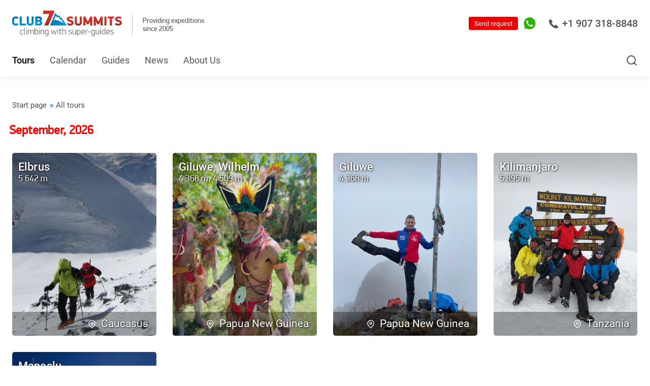

--- FILE ---
content_type: text/html; charset=WINDOWS-1251
request_url: https://7summitsclub.com/programs/all/month_9/
body_size: 16396
content:
<!DOCTYPE html>
<html lang="en">

<head>
    <meta http-equiv="content-type" content="text/html; charset=windows-1251" />
    <meta http-equiv="x-ua-compatible" content="ie=edge">
    <meta class="js-meta-viewport" name="viewport" content="width=device-width, height=device-height, initial-scale=1, shrink-to-fit=no, user-scalable=no, minimum-scale=1.0, maximum-scale=1.0">
    <meta name="format-detection" content="telephone=no">



<meta name="yandex-verification" content="105bec81ca77730e" />
<meta name="yandex-verification" content="2c59f5af17875b9a" />
<meta name="yandex-verification" content="305c21f337905821" />
<meta name="yandex-verification" content="4f6b080058903082" />
<meta name="yandex-verification" content="5a6768552f9969ee" />
<meta name="yandex-verification" content="f744e9adc38413f2" />
<meta name="yandex-verification" content="ea3ab71080bb3747" />








    <title>September / All tours / All projects of 7 Summits Club</title>
    <meta name="description" content="September / All tours / 7 Summits Club, 14 eight-thousanders, 7 Summits, Snow Leopard" />
    
    <meta name="copyright" content="Copyright (c) 7summitsclub.com" />

    
    <link rel="alternate" href="https://7summitsclub.com/rss-news.php" type="application/rss+xml" title="RSS-news" />
    <link rel="stylesheet" href="/images/v3/font-awesome-4.7.0/css/font-awesome.min.css" />

    <script type="text/javascript" src="/css/v3/jquery-3.1.1.min.js"></script>
    <link rel="stylesheet" href="/css/v3/bootstrap.v2.css?rand=2893635" type="text/css" />
    <script type="text/javascript" src="/css/v3/bootstrap-typeahead.v2.js?rand=3563721"></script>

    <script src="/tel-num-inputmask/js/jquery.inputmask.bundle.min.js" type="text/javascript"></script>
    <script src="/tel-num-inputmask/js/jquery.inputmask-multi.min.js" type="text/javascript"></script>
    <script src="/js/number-format.js" type="text/javascript"></script>
    <script src="/js/check-fields-data.js" type="text/javascript"></script>






<!-- 7summitsclub.com //-->
    <link rel="stylesheet" href="/assets_2020_10_28/css/main.css?rand=410617">
    <link rel="stylesheet" href="/assets_2020_10_28/css/main-add.css?rand=260144">



    
    <link rel="stylesheet" href="/images/v3/css/duk7v_2025_12_25.css">
    
    <script src="/images/v3/css/duk7v_2024_11_03.js" type="text/javascript"></script>
    
    
    




    <link rel="shortcut icon" href="/favicon.ico" type="image/x-icon" />

    <style type="text/css">
        .top_button { font-size : 14px; font-weight : bold; padding : 12px 6px 13px 6px; }
        .bottom_info { background-image : url('/images/v3/bottom-info-bg.png'); }
        .bottom_info p { margin : 0px; font-size : 12px; }
        .old_links_blocks p { margin : 0px 0px 10px 0px; font-size : 10px; }
        .program_mini_gallery_box { background : #bbcad6; border : 0px; margin : 0px 5px 5px 0px; padding : 5px; float : left; text-align : center; vertical-align : middle; }
    </style>









<!-- Global site tag (gtag.js) - Google Analytics -->
<script async src="https://www.googletagmanager.com/gtag/js?id=UA-154651473-2"></script>
<script>
 window.dataLayer = window.dataLayer || [];
 function gtag(){dataLayer.push(arguments);}
 gtag('js', new Date());
 gtag('config', 'UA-154651473-2');
</script>

<!-- Google Tag Manager -->
<script>(function(w,d,s,l,i){w[l]=w[l]||[];w[l].push({'gtm.start':
new Date().getTime(),event:'gtm.js'});var f=d.getElementsByTagName(s)[0],
j=d.createElement(s),dl=l!='dataLayer'?'&l='+l:'';j.async=true;j.src=
'https://www.googletagmanager.com/gtm.js?id='+i+dl;f.parentNode.insertBefore(j,f);
})(window,document,'script','dataLayer','GTM-54K29VG');</script>
<!-- End Google Tag Manager -->







    <meta name="facebook-domain-verification" content="x9j7ymi2w4rqesggkup5p1bsncutzq" />

    

    

</head>



<script type="text/javascript">

function input_task_history_show(elm_id) {
 document.getElementById("history_"+elm_id).style.display = "block";
 document.getElementById("history_"+elm_id+"_header").style.display = "none";
}

function input_task_history_hide(elm_id) {
 document.getElementById("history_"+elm_id).style.display = "none";
 document.getElementById("history_"+elm_id+"_header").style.display = "block";
}

</script>




<body>






<!-- Google Tag Manager (noscript) -->
<noscript><iframe src="https://www.googletagmanager.com/ns.html?id=GTM-54K29VG"
height="0" width="0" style="display:none;visibility:hidden"></iframe></noscript>
<!-- End Google Tag Manager (noscript) -->









    <div class="website-wrapper js-website-wrapper">











        <header class="website-header js-website-header">



            <div class="website-header__bar website-header__bar--white">
                <div class="container">




<div class="mob_phone">
   <div class="mobile-sidebar__header">
      <a href="tel:+74956428866" class="mobile-sidebar-phone borderless">
         <svg class="i" viewBox="0 0 18 18" fill="none" xmlns="http://www.w3.org/2000/svg">
            <path d="M17.4368 13.5717L13.8862 11.2031C13.3403 10.8417 12.5961 10.9627 12.1917 11.4789L11.1558 12.8109C11.0921 12.8947 10.9749 12.9194 10.8819 12.8681L10.684 12.7591C10.0452 12.411 9.25014 11.9777 7.6381 10.3645C6.0265 8.75215 5.59235 7.95699 5.24338 7.31757L5.13438 7.11832C5.08263 7.02626 5.1069 6.90808 5.19254 6.84258L6.52203 5.80832C7.03724 5.40433 7.15814 4.66047 6.79681 4.11312L4.42911 0.563298C4.05587 0.000823855 3.30983 -0.166819 2.73096 0.180834L1.24852 1.07172C0.728266 1.37724 0.352274 1.86551 0.188779 2.44768C-0.15195 3.68897 -0.0310459 5.08416 0.548284 6.59524C1.29798 8.55199 2.81843 10.6846 5.06752 12.9341C8.42901 16.2956 11.4736 18 14.1161 18C14.1238 18 14.1316 18 14.1394 18C14.6157 18 15.0906 17.9368 15.5527 17.8122C16.1339 17.6491 16.6221 17.2731 16.9266 16.7546L17.8192 15.2705C18.1668 14.692 17.9992 13.9459 17.4368 13.5717Z"></path>
         </svg>
         +7 (495) 642-88-66
      </a>
   </div>
</div>




                    <div class="website-header__left-block">
                        <div class="logotype">
                            <div class="logotype__link">
                                <span>
                                    <a href="https://7summitsclub.com/" style="text-decoration:none;border:0px;">
                                       <img class="i" src="/assets_2023_03_27/img/logo.svg" alt="" width="196" height="46">
                                    </a>
                                </span>
                            </div>
                        </div>
                        <div class="website-header__success-info">
                            Providing expeditions<br>since 2005
                        </div>
                    </div>



                    <div class="website-header__controls">
                        
                        
                        
                        <a href="tel:+19073188848" class="website-header-phone borderless">
                            <svg class="i" viewBox="0 0 18 18" fill="none" xmlns="http://www.w3.org/2000/svg">
                                <path d="M17.4368 13.5717L13.8862 11.2031C13.3403 10.8417 12.5961 10.9627 12.1917 11.4789L11.1558 12.8109C11.0921 12.8947 10.9749 12.9194 10.8819 12.8681L10.684 12.7591C10.0452 12.411 9.25014 11.9777 7.6381 10.3645C6.0265 8.75215 5.59235 7.95699 5.24338 7.31757L5.13438 7.11832C5.08263 7.02626 5.1069 6.90808 5.19254 6.84258L6.52203 5.80832C7.03724 5.40433 7.15814 4.66047 6.79681 4.11312L4.42911 0.563298C4.05587 0.000823855 3.30983 -0.166819 2.73096 0.180834L1.24852 1.07172C0.728266 1.37724 0.352274 1.86551 0.188779 2.44768C-0.15195 3.68897 -0.0310459 5.08416 0.548284 6.59524C1.29798 8.55199 2.81843 10.6846 5.06752 12.9341C8.42901 16.2956 11.4736 18 14.1161 18C14.1238 18 14.1316 18 14.1394 18C14.6157 18 15.0906 17.9368 15.5527 17.8122C16.1339 17.6491 16.6221 17.2731 16.9266 16.7546L17.8192 15.2705C18.1668 14.692 17.9992 13.9459 17.4368 13.5717Z" />
                            </svg>
                            +1 907 318-8848
                        </a>
                        
                        
                        
                        
                        <!--<a href="tel:+19493900300" class="website-header-phone borderless">
                            <svg class="i" viewBox="0 0 18 18" fill="none" xmlns="http://www.w3.org/2000/svg">
                                <path d="M17.4368 13.5717L13.8862 11.2031C13.3403 10.8417 12.5961 10.9627 12.1917 11.4789L11.1558 12.8109C11.0921 12.8947 10.9749 12.9194 10.8819 12.8681L10.684 12.7591C10.0452 12.411 9.25014 11.9777 7.6381 10.3645C6.0265 8.75215 5.59235 7.95699 5.24338 7.31757L5.13438 7.11832C5.08263 7.02626 5.1069 6.90808 5.19254 6.84258L6.52203 5.80832C7.03724 5.40433 7.15814 4.66047 6.79681 4.11312L4.42911 0.563298C4.05587 0.000823855 3.30983 -0.166819 2.73096 0.180834L1.24852 1.07172C0.728266 1.37724 0.352274 1.86551 0.188779 2.44768C-0.15195 3.68897 -0.0310459 5.08416 0.548284 6.59524C1.29798 8.55199 2.81843 10.6846 5.06752 12.9341C8.42901 16.2956 11.4736 18 14.1161 18C14.1238 18 14.1316 18 14.1394 18C14.6157 18 15.0906 17.9368 15.5527 17.8122C16.1339 17.6491 16.6221 17.2731 16.9266 16.7546L17.8192 15.2705C18.1668 14.692 17.9992 13.9459 17.4368 13.5717Z" />
                            </svg>
                         +1 931 280-38-03
                        </a>//-->
                        
                        <button class="website-search-button js-website-search-button" type="button">
                            <svg class="i" viewBox="0 0 24 24" fill="none" xmlns="http://www.w3.org/2000/svg">
                                <path fill-rule="evenodd" clip-rule="evenodd" d="M11 4C7.13401 4 4 7.13401 4 11C4 14.866 7.13401 18 11 18C14.866 18 18 14.866 18 11C18 7.13401 14.866 4 11 4ZM2 11C2 6.02944 6.02944 2 11 2C15.9706 2 20 6.02944 20 11C20 15.9706 15.9706 20 11 20C6.02944 20 2 15.9706 2 11Z" />
                                <path fill-rule="evenodd" clip-rule="evenodd" d="M15.9428 15.9429C16.3333 15.5524 16.9665 15.5524 17.357 15.9429L21.707 20.2929C22.0975 20.6834 22.0975 21.3166 21.707 21.7071C21.3165 22.0976 20.6833 22.0976 20.2928 21.7071L15.9428 17.3571C15.5523 16.9666 15.5523 16.3334 15.9428 15.9429Z" />
                            </svg>
                        </button>



                        

                        <div class="website-header-contacts">
                            <div class="website-header-contacts__element">
                                <a href="https://api.whatsapp.com/send?phone=79258915323" target="_blank" class="website-header-contacts__link borderless">
                                    <svg class="i _whatsapp" viewBox="0 0 34 34" fill="none" xmlns="http://www.w3.org/2000/svg">
                                        <path d="M8.18296 30.9621L8.59339 31.2066L8.59463 31.2074C11.1337 32.7101 14.0349 33.5 16.9874 33.5H17C26.0926 33.5 33.487 26.105 33.5 17.0133V17.0126C33.5 12.6103 31.7898 8.46419 28.6691 5.34346C25.5491 2.22345 21.4033 0.5 17 0.5C7.90804 0.5 0.5 7.89446 0.5 16.9874C0.5 20.1072 1.36743 23.1383 3.02557 25.7683C3.02573 25.7685 3.02588 25.7688 3.02604 25.769L3.28555 26.1843L1.72348 31.8755L1.49427 32.7106L2.33211 32.4916L8.18296 30.9621ZM23.0919 25.6484L23.0915 25.6485C22.3062 25.7675 21.3478 25.8107 20.2914 25.478C19.592 25.2532 18.7208 24.9708 17.6031 24.4795L17.6003 24.4783C13.2011 22.5765 10.2188 18.2841 9.66684 17.4897C9.63235 17.44 9.60734 17.4041 9.59208 17.3832C9.5864 17.3754 9.57991 17.3666 9.57263 17.3566C9.42927 17.1613 8.98432 16.555 8.56528 15.7284C8.12137 14.8527 7.7292 13.7729 7.7292 12.7049C7.7292 10.6873 8.70852 9.64563 9.19033 9.13316C9.22254 9.0989 9.25253 9.06699 9.27986 9.03733C9.61031 8.67855 9.99602 8.59576 10.1931 8.59576C10.5102 8.59576 10.8245 8.59587 11.0872 8.60781L11.0891 8.60789C11.1373 8.6099 11.186 8.60937 11.2207 8.609C11.2246 8.60896 11.2283 8.60892 11.2317 8.60889C11.2719 8.60849 11.2988 8.60855 11.3234 8.60991C11.3675 8.61236 11.3869 8.61847 11.4011 8.62526C11.4237 8.63608 11.5539 8.70733 11.7279 9.1282L11.7282 9.12909C11.8535 9.43048 12.0323 9.86692 12.2233 10.3334C12.3381 10.6136 12.4574 10.9047 12.5721 11.1838C12.8684 11.9047 13.1522 12.59 13.2294 12.7368C13.274 12.8215 13.2959 12.8899 13.3015 12.9461C13.3064 12.995 13.3008 13.0477 13.266 13.1147L13.2659 13.1147L13.2624 13.1218C13.2056 13.2354 13.0086 13.5158 12.7545 13.8529C12.5146 14.1713 12.2584 14.4955 12.1139 14.6777C12.1046 14.6892 12.0922 14.7036 12.0777 14.7206C11.9927 14.8199 11.8328 15.0069 11.7496 15.2138C11.6227 15.5295 11.6544 15.8695 11.8577 16.2207C12.1426 16.7127 13.1414 18.35 14.6332 19.6719C16.2385 21.1012 17.666 21.7188 18.3278 22.0051C18.4486 22.0574 18.5438 22.0986 18.61 22.1317C18.8825 22.2679 19.1807 22.3679 19.491 22.3299C19.8228 22.2892 20.0691 22.1047 20.2577 21.8818C20.2855 21.849 20.3213 21.8068 20.3636 21.7572C20.716 21.343 21.5136 20.4054 21.8133 19.9499C21.8676 19.8674 21.9059 19.8343 21.9229 19.8222C21.9354 19.8135 21.94 19.8129 21.9462 19.8122C21.9585 19.8108 21.9895 19.8101 22.0527 19.8248C22.1173 19.8398 22.1954 19.8657 22.3016 19.9051C22.4938 19.9765 23.166 20.2921 23.8857 20.6376C24.4928 20.929 25.1046 21.2274 25.4195 21.381C25.469 21.4051 25.5112 21.4257 25.5448 21.4421C25.6477 21.4935 25.7356 21.5361 25.8131 21.5736C25.9346 21.6323 26.0305 21.6788 26.1182 21.7275C26.1861 21.7652 26.2224 21.7908 26.2401 21.8046C26.2433 21.8222 26.2475 21.8505 26.2509 21.8919C26.2595 21.9963 26.2598 22.1436 26.2443 22.3268C26.2134 22.6922 26.1221 23.1706 25.9361 23.688C25.7932 24.0854 25.3323 24.5465 24.7094 24.9467C24.0984 25.3391 23.4561 25.5936 23.0919 25.6484Z" fill="#2AB200" stroke="white" />
                                        <path d="M17 1C8.18367 1 1 8.17112 1 16.9874C1 20.0141 1.84144 22.9529 3.44898 25.5024L3.82575 26.1052L2.20565 32.0078L8.25903 30.4254L8.84929 30.7771C11.3108 32.2339 14.124 33 16.9874 33H17C25.8163 33 32.9874 25.8289 33 17.0126C33 12.7425 31.3422 8.7237 28.3155 5.69702C25.2889 2.67033 21.27 1 17 1ZM26.4066 23.8571C26.0047 24.9749 24.0832 26.0047 23.1664 26.1429C22.3375 26.2684 21.2951 26.3187 20.1397 25.9545C19.4364 25.7284 18.5447 25.4396 17.4019 24.9372C12.5793 22.8524 9.427 18.0047 9.18838 17.6782C8.94976 17.3516 7.2292 15.0659 7.2292 12.7049C7.2292 10.3438 8.47253 9.17583 8.91209 8.69859C9.35165 8.22135 9.87912 8.09576 10.1931 8.09576C10.5071 8.09576 10.8336 8.09576 11.1099 8.10832C11.4113 8.12088 11.8006 7.99529 12.19 8.93721C12.5918 9.90424 13.5463 12.2653 13.6719 12.5039C13.7975 12.7425 13.8728 13.0314 13.7096 13.3454C13.5463 13.6719 12.7928 14.6264 12.5039 14.9906C12.2904 15.2543 12.0141 15.4929 12.2904 15.9702C12.5667 16.4474 13.5338 18.0298 14.9655 19.2983C16.7991 20.9309 18.3564 21.4458 18.8336 21.6845C19.3108 21.9231 19.5997 21.8854 19.876 21.5589C20.1523 21.2323 21.0816 20.1523 21.3956 19.675C21.7096 19.1978 22.0361 19.2732 22.4757 19.4364C22.9152 19.5997 25.2763 20.7551 25.7661 20.9937C26.2433 21.2323 26.5699 21.3579 26.6829 21.5589C26.8085 21.7724 26.8085 22.7394 26.4066 23.8571Z" fill="#2AB200" />
                                    </svg>
                                </a>
                            </div>
                        </div>



                        <form method="post" action="https://7summitsclub.com/sendmail/">
                         <button class="button header_quest_red_button" type="submit">Send request</button>
                        </form>
                        <!--
                        <button class="button" data-fancybox data-src="#ask-a-question" type="button">Send request</button>
                        //-->
                    </div>
                </div>
            </div>



            <div class="website-header__bar website-header__bar--blue">
                <div class="container">

                    <nav class="navigation" itemscope="" itemtype="https://schema.org/SiteNavigationElement">


<div class="navigation__element logo">
	<a href="/" class="navigation__link borderless"><img src="/images/v3/css/lg_7v_s.jpg"></a>
</div>



<div itemprop="itemListElement" itemscope="" itemtype="https://schema.org/ItemList" class="navigation__element active">
<a itemprop="url" href="https://7summitsclub.com/programs/all/" class="navigation__link borderless">Tours</a>
<meta itemprop="name" content="Tours" />
</div>

<div itemprop="itemListElement" itemscope="" itemtype="https://schema.org/ItemList" class="navigation__element">
<a itemprop="url" href="https://7summitsclub.com/programs_dates_members_info/" class="navigation__link borderless">Calendar</a>
<meta itemprop="name" content="Calendar" />
</div>

<div itemprop="itemListElement" itemscope="" itemtype="https://schema.org/ItemList" class="navigation__element">
<a itemprop="url" href="https://7summitsclub.com/guides/" class="navigation__link borderless">Guides</a>
<meta itemprop="name" content="Guides" />
</div>

<div itemprop="itemListElement" itemscope="" itemtype="https://schema.org/ItemList" class="navigation__element">
<a itemprop="url" href="https://7summitsclub.com/news/" class="navigation__link borderless">News</a>
<meta itemprop="name" content="News" />
</div>

<div itemprop="itemListElement" itemscope="" itemtype="https://schema.org/ItemList" class="navigation__element">
<a itemprop="url" href="https://7summitsclub.com/about/" class="navigation__link borderless">About Us</a>
<meta itemprop="name" content="About Us" />
</div>


                    </nav>





                    <div class="website-header__options">

<form method="post" action="/sendmail/" class="question">
     <button class="button header_quest_red_button" type="submit">Request?</button>
</form>

                        
                        
                        <button class="website-search-button js-website-search-button" type="button">
                            <svg class="i" viewbox="0 0 24 24" fill="none" xmlns="http://www.w3.org/2000/svg">
                                <path fill="#ffffff" d="M11 4C7.13401 4 4 7.13401 4 11C4 14.866 7.13401 18 11 18C14.866 18 18 14.866 18 11C18 7.13401 14.866 4 11 4ZM2 11C2 6.02944 6.02944 2 11 2C15.9706 2 20 6.02944 20 11C20 15.9706 15.9706 20 11 20C6.02944 20 2 15.9706 2 11Z" fill="currentColor"></path>
                                <path fill="#ffffff" d="M15.9428 15.9429C16.3333 15.5524 16.9665 15.5524 17.357 15.9429L21.707 20.2929C22.0975 20.6834 22.0975 21.3166 21.707 21.7071C21.3165 22.0976 20.6833 22.0976 20.2928 21.7071L15.9428 17.3571C15.5523 16.9666 15.5523 16.3334 15.9428 15.9429Z" fill="currentColor"></path>
                            </svg>
                        </button>
                    </div>





                </div>
            </div>
            <button class="mobile-navigation-button js-mobile-nav-button" type="button">
                <span class="mobile-navigation-button__bar"></span>
            </button>
        </header>



        <div class="website-search js-website-search">
            <div class="container">



                <form action="https://7summitsclub.com/search.php" method="get" enctype="multipart/form-data" id="SearchForm" name="SearchForm" target="_self" class="form">
                    <input type="text" name="s" value="" class="website-search__input js-website-search-input" autocomplete="off" placeholder="Search...">
                    <button class="button button--solid-white" type="submit">Find</button>

<script>
   $('input[name=s]').typeahead({
    items : 16,
    source: function (query, process) {
     return $.get('/search.php', { 'get_vars' : query }, function (data) {
      return process(data.options);
     });
    },
    updater : function(item) {
     this.$element[0].value = item;
     this.$element[0].form.submit();
     return item;
    }
   });
</script>

                </form>



            </div>
        </div>



<!--





//-->




        <nav class="navigation-levels">

        </nav>


        <main class="website-workarea ">


            <div class="page ">


                <header class="page__header page__header--end">
                    <div class="container">


                        <div class="breadcrumbs" itemscope itemtype="https://schema.org/BreadcrumbList">

                            <div class="breadcrumbs__element" itemprop="itemListElement" itemscope itemtype="https://schema.org/ListItem">
                                <a itemprop="item" href="http://7summitsclub.com/" class="breadcrumbs__link borderless">
                                    <font itemprop="name">Start page</font>
                                    <meta itemprop="position" content="0">
                                </a>
                            </div>

                            <div class="breadcrumbs__element" itemprop="itemListElement" itemscope itemtype="https://schema.org/ListItem">
                                <a itemprop="item" href="/programs/all/" class="breadcrumbs__link borderless">
                                    <font itemprop="name">All tours</font>
                                    <meta itemprop="position" content="1">
                                </a>
                            </div>

                        </div>


                        <h1 class="page__headline"></h1>

                    </div>
                </header>




                <div class="page__content">






                    <section class="section js-hidden-blocks">
                        <div class="section__body">
                            <div class="container">
                                <div class="trips-array grid hidden-blocks">


      <TABLE BORDER="0" CELLPADDING="0" CELLSPACING="0" WIDTH="100%" STYLE="margin:0px 0px 0px 0px;">
       <TR><TD WIDTH="100%"><TABLE BORDER="0" CELLPADDING="10" CELLSPACING="0"><TR><TD WIDTH="100%">
        <span style="color:#fe0000;font-weight:bold;font-size:2.4rem;">September, 2026</span>
       </TD></TR></TABLE></TD></TR>
      </TABLE>
      

                                    <div id="programs_block_1" class="trips-array__element grid-col grid-col--3 grid-col--l-4 grid-col--s-6 ">
                                        <div class="trips-element ">
                                            <a href="/programs/all/russia/caucasus/elbrus_obj/" class="trips-element__link borderless">
                                                <div class="trips-element__header">
                                                    <h4 class="trips-element__headline">Elbrus</h4>
                                                    <div class="trips-element__distance">5 642 m</div>
                                                </div>
                                                <div class="trips-element__image">
                                                    <img class="lazyload" data-src="/media/small-box-v2/0/727.jpg" src="" alt="">
                                                </div>

                                            </a>
                                            <div class="trips-element__footer">
                                                <a href="/programs/all/caucasus/" class="trips-element__country borderless">Caucasus</a>
                                            </div>
                                        </div>
                                    </div>



                                    <div id="programs_block_2" class="trips-array__element grid-col grid-col--3 grid-col--l-4 grid-col--s-6 ">
                                        <div class="trips-element ">
                                            <a class="trips-element__link borderless">
                                                <div class="trips-element__header">
                                                    <h4 class="trips-element__headline"><a href="/programs/all/australia_oceania/papua_new_guinea/giluwe/" style="color:#fff;" class="borderless">Giluwe</a>, <a href="/programs/all/australia_oceania/papua_new_guinea/wilhelm/" style="color:#fff;" class="borderless">Wilhelm</a></h4>
                                                    <div class="trips-element__distance">4 368 m, 4 509 m</div>
                                                </div>
                                                <div class="trips-element__image">
                                                    <img class="lazyload" data-src="/media/small-box-v2/28/116998.jpg" src="" alt="">
                                                </div>

                                            </a>
                                            <div class="trips-element__footer">
                                                <a href="/programs/all/papua_new_guinea/" class="trips-element__country borderless">Papua New Guinea</a>
                                            </div>
                                        </div>
                                    </div>



                                    <div id="programs_block_3" class="trips-array__element grid-col grid-col--3 grid-col--l-4 grid-col--s-6 ">
                                        <div class="trips-element ">
                                            <a href="/programs/all/australia_oceania/papua_new_guinea/giluwe/" class="trips-element__link borderless">
                                                <div class="trips-element__header">
                                                    <h4 class="trips-element__headline">Giluwe</h4>
                                                    <div class="trips-element__distance">4 368 m</div>
                                                </div>
                                                <div class="trips-element__image">
                                                    <img class="lazyload" data-src="/media/small-box-v2/30/123718.jpg" src="" alt="">
                                                </div>

                                            </a>
                                            <div class="trips-element__footer">
                                                <a href="/programs/all/papua_new_guinea/" class="trips-element__country borderless">Papua New Guinea</a>
                                            </div>
                                        </div>
                                    </div>



                                    <div id="programs_block_4" class="trips-array__element grid-col grid-col--3 grid-col--l-4 grid-col--s-6 ">
                                        <div class="trips-element ">
                                            <a href="/programs/all/africa/tanzania/kilimanjaro/" class="trips-element__link borderless">
                                                <div class="trips-element__header">
                                                    <h4 class="trips-element__headline">Kilimanjaro</h4>
                                                    <div class="trips-element__distance">5 895 m</div>
                                                </div>
                                                <div class="trips-element__image">
                                                    <img class="lazyload" data-src="/media/small-box-v2/17/72824.jpg" src="" alt="">
                                                </div>

                                            </a>
                                            <div class="trips-element__footer">
                                                <a href="/programs/all/tanzania/" class="trips-element__country borderless">Tanzania</a>
                                            </div>
                                        </div>
                                    </div>



                                    <div id="programs_block_5" class="trips-array__element grid-col grid-col--3 grid-col--l-4 grid-col--s-6 ">
                                        <div class="trips-element ">
                                            <a href="/programs/all/asia/nepal/manaslu/" class="trips-element__link borderless">
                                                <div class="trips-element__header">
                                                    <h4 class="trips-element__headline">Manaslu</h4>
                                                    <div class="trips-element__distance">8 156 m</div>
                                                </div>
                                                <div class="trips-element__image">
                                                    <img class="lazyload" data-src="/media/small-box-v2/28/115832.jpg" src="" alt="">
                                                </div>

                                            </a>
                                            <div class="trips-element__footer">
                                                <a href="/programs/all/nepal/" class="trips-element__country borderless">Nepal</a>
                                            </div>
                                        </div>
                                    </div>



                                </div>
                                <!--
                                <div class="section__more section__more--mobile">
                                    <a href="javascript:void(0);" class="button button--m button--medium button--red js-hidden-blocks-more" data-hb-collapsed="All tours" data-hb-expanded="Hide">All tours</a>
                                </div>
                                //-->
                            </div>
                        </div>
                    </section>


                </div>
            </div>


<script type="text/javascript">

function seltop_purl_go_to_page() {
 var purl = $("#seltop_projects").val();
 if ( purl != "" ) {
  location.href=purl;
 }
}
function seltop_rurl_go_to_page() {
 var rurl = $("#seltop_regions").val();
 if ( rurl != "" ) {
  location.href=rurl;
 }
}

var pid_ttid_list = [ 1, 2, 3, 4, 5 ];
var pid_list = [ [ 10, 11, 36, 38 ], [ 11 ], [ 11 ], [ 10, 11, 36, 38 ], [ 30 ] ];
var ttid_list = [ [ 5 ], [ 5 ], [ 5 ], [ 5 ], [ 5 ] ];
var fosb_id = 0;

function seltop_pid_ttid_check_at_block(i,pid,ttid) {
 var res = false;
 if ( i > 0 ) {
  var pid_found = false;
  if ( pid > 0 ) {
   for ( j = 0; j < pid_list[i].length; j++ ) {
    if ( pid == pid_list[i][j] ) {
     pid_found = true;
    }
   }
  } else {
   pid_found = true;
  }
  var ttid_found = false;
  if ( ttid > 0 ) {
   for ( j = 0; j < ttid_list[i].length; j++ ) {
    if ( ttid == ttid_list[i][j] ) {
     ttid_found = true;
    }
   }
  } else {
   ttid_found = true;
  }
 }
 if ( pid_found == true && ttid_found == true ) { res = true; }
 return res;
}

function seltop_pid_ttid_switcher() {
 var pid = $("#seltop_projects").val();
 var ttid = $("#seltop_touring_types").val();
 var second_caption_show = false;
 for ( i = 0; i < pid_ttid_list.length; i++ ) {
  if ( seltop_pid_ttid_check_at_block(i,pid,ttid) ) {
   document.getElementById("programs_block_" + pid_ttid_list[i]).style.display = 'block';
   if ( pid_ttid_list[i] >= fosb_id ) { second_caption_show = true; }
  } else {
   document.getElementById("programs_block_" + pid_ttid_list[i]).style.display = 'none';
  }
 }
 if ( second_caption_show == true ) {
  document.getElementById("other_site_programs_caption").style.display = 'block';
 } else {
  document.getElementById("other_site_programs_caption").style.display = 'none';
 }
}

</script>



        </main>



        <footer class="website-footer">
            <nav class="website-footer-navigation">
                <div class="container">


<div class="website-footer-navigation__element">
<a href="https://7summitsclub.com/staff/" class="website-footer-navigation__link borderless">Team</a>
</div>

<div class="website-footer-navigation__element">
<a href="/reviews/" class="website-footer-navigation__link borderless">Reviews</a>
</div>

<div class="website-footer-navigation__element">
<a href="https://7summitsclub.com/about/contacts/" class="website-footer-navigation__link borderless">Contact</a>
</div>


                </div>
            </nav>
            <div class="website-footer__row website-footer__row--top">
                <div class="container">
                    <div class="website-footer-address">
                        
                        <h5 class="website-footer-address__headline">7 Summits Club LLC</h5>
                        
                         <div class="website-footer-address__location">
                         911 W 8th Avenue, Suite 101, Anchorage, AK 99501<br /><br />
                         Seasonal office:<br />
                         13423 E 1st St, Talkeetna, AK 99676
                         </div>
                         
                        
                    </div>
                    <div class="website-footer-contacts">
                        <div class="website-footer-contacts__row">

                            

                            <div class="website-footer-contacts__element">
                                <a href="tel:+19073188848" class="website-footer-contacts__phone borderless">+1 907 318-8848</a>
                            </div>
                            <div class="website-footer-contacts__schedule">office</div>
                            <!--
                            <div class="website-footer-contacts__element">
                                <a href="tel:+19493900300" class="website-footer-contacts__phone borderless">+1 (931) 280-38-03</a>
                            </div>
                            <div class="website-footer-contacts__schedule">cell</div>
                            //-->

                            

                        </div>
                        <div class="website-footer-contacts__row"><a href="mailto:info@7summitsclub.com" class="website-footer-contacts__email borderless">info@7summitsclub.com</a></div>





                    </div>
                    <div class="website-footer-etc">
                        <div class="website-footer-etc__row">
                            <div class="social-networks">

<div class="social-networks__element">
 <a href="https://www.facebook.com/7summitscluben?mibextid=LQQJ4d" class="social-networks__link borderless" target="_blank"><svg class="i _fb" viewBox="0 0 9 16" fill="none" xmlns="http://www.w3.org/2000/svg">
<path d="M5.39371 16V8.70156H7.84382L8.21011 5.85768H5.39371V4.04146C5.39371 3.21832 5.62264 2.65666 6.80293 2.65666L8.30881 2.65564V0.111924C8.04833 0.0773297 7.15396 0 6.11409 0C3.94277 0 2.45622 1.32579 2.45622 3.75962V5.85768H0V8.70156H2.45622V16H5.39371Z" />
</svg></a>
</div><div class="social-networks__element">
 <a href="https://www.instagram.com/7summitsclub?igsh=cHUyOG9zeHVremtj" class="social-networks__link borderless" target="_blank"><svg class="i _inst" viewBox="0 0 17 17" fill="none" xmlns="http://www.w3.org/2000/svg">
<path d="M8.46413 1.52532C10.7236 1.52532 10.9916 1.53394 11.884 1.57484C12.7096 1.61252 13.1574 1.7503 13.4556 1.86656C13.8507 2.02049 14.1327 2.20348 14.4287 2.49951C14.7248 2.79553 14.9088 3.07757 15.0617 3.47263C15.1779 3.7708 15.3157 4.21861 15.3534 5.04425C15.3943 5.93663 15.4029 6.20465 15.4029 8.46412C15.4029 10.7236 15.3943 10.9916 15.3534 11.884C15.3157 12.7096 15.1779 13.1574 15.0617 13.4556C14.9078 13.8507 14.7248 14.1327 14.4287 14.4287C14.1327 14.7248 13.8507 14.9088 13.4556 15.0617C13.1574 15.178 12.7096 15.3157 11.884 15.3534C10.9916 15.3943 10.7236 15.4029 8.46413 15.4029C6.20466 15.4029 5.93662 15.3943 5.04424 15.3534C4.21861 15.3157 3.7708 15.178 3.47263 15.0617C3.07757 14.9078 2.79554 14.7248 2.49952 14.4287C2.20349 14.1327 2.01942 13.8507 1.86656 13.4556C1.75031 13.1574 1.61252 12.7096 1.57485 11.884C1.53394 10.9916 1.52533 10.7236 1.52533 8.46412C1.52533 6.20465 1.53394 5.93663 1.57485 5.04425C1.61252 4.21861 1.75031 3.7708 1.86656 3.47263C2.0205 3.07757 2.20349 2.79553 2.49952 2.49951C2.79554 2.20348 3.07757 2.01941 3.47263 1.86656C3.7708 1.7503 4.21861 1.61252 5.04424 1.57484C5.93662 1.53394 6.20466 1.52532 8.46413 1.52532ZM8.46413 0C6.16591 0 5.87742 0.0096849 4.97428 0.05059C4.07329 0.0914951 3.45863 0.234669 2.91933 0.4435C2.36281 0.659867 1.89025 0.949429 1.41984 1.41984C0.949429 1.89025 0.659864 2.36281 0.443497 2.91934C0.234666 3.45756 0.0914982 4.07329 0.0505931 4.97428C0.00968798 5.87742 0 6.16482 0 8.46412C0 10.7623 0.00968798 11.0508 0.0505931 11.954C0.0914982 12.855 0.234666 13.4696 0.443497 14.0089C0.659864 14.5654 0.949429 15.038 1.41984 15.5084C1.89025 15.9788 2.36281 16.2684 2.91933 16.4848C3.45756 16.6936 4.07329 16.8368 4.97428 16.8777C5.87742 16.9186 6.16483 16.9283 8.46413 16.9283C10.7634 16.9283 11.0508 16.9186 11.954 16.8777C12.855 16.8368 13.4696 16.6936 14.0089 16.4848C14.5654 16.2684 15.038 15.9788 15.5084 15.5084C15.9788 15.038 16.2684 14.5654 16.4848 14.0089C16.6936 13.4707 16.8368 12.855 16.8777 11.954C16.9186 11.0508 16.9283 10.7634 16.9283 8.46412C16.9283 6.1659 16.9186 5.87742 16.8777 4.97428C16.8368 4.07329 16.6936 3.45864 16.4848 2.91934C16.2684 2.36281 15.9788 1.89025 15.5084 1.41984C15.038 0.949429 14.5654 0.659867 14.0089 0.4435C13.4707 0.234669 12.855 0.0914951 11.954 0.05059C11.0508 0.0096849 10.7623 0 8.46413 0Z" />
<path d="M8.46389 4.11743C6.06341 4.11743 4.11719 6.06366 4.11719 8.46306C4.11719 10.8635 6.06341 12.8098 8.46389 12.8098C10.8644 12.8098 12.8106 10.8635 12.8106 8.46306C12.8106 6.06366 10.8644 4.11743 8.46389 4.11743ZM8.46389 11.2844C6.90627 11.2844 5.64252 10.0218 5.64252 8.46306C5.64252 6.90544 6.90519 5.64169 8.46389 5.64169C10.0215 5.64169 11.2853 6.90436 11.2853 8.46306C11.2853 10.0218 10.0215 11.2844 8.46389 11.2844Z" />
<path d="M12.9819 4.96036C13.5425 4.96036 13.997 4.50588 13.997 3.94526C13.997 3.38464 13.5425 2.93018 12.9819 2.93018C12.4213 2.93018 11.9668 3.38464 11.9668 3.94526C11.9668 4.50588 12.4213 4.96036 12.9819 4.96036Z" />
</svg></a>
</div><div class="social-networks__element">
 <a href="https://www.youtube.com/channel/UCEomw1eT7dlLTPyITRyFzlA" class="social-networks__link borderless" target="_blank"><svg class="i _youtube" viewBox="0 0 10 12" fill="none" xmlns="http://www.w3.org/2000/svg">
<path d="M9.5 5.13397C10.1667 5.51887 10.1667 6.48113 9.5 6.86603L2 11.1962C1.33333 11.5811 0.499999 11.0999 0.5 10.3301L0.5 1.66987C0.5 0.900072 1.33333 0.418947 2 0.803847L9.5 5.13397Z" />
</svg></a>
</div><div class="social-networks__element">
 <a href="https://tgo.one/SevenSummitsClub" class="social-networks__link borderless" target="_blank"><svg class="i _tl" viewBox="0 0 19 16" fill="none" xmlns="http://www.w3.org/2000/svg">
<path d="M7.45544 10.5451L7.14115 15.0122C7.59082 15.0122 7.78558 14.817 8.01912 14.5827L10.1274 12.5467L14.4959 15.7794C15.2971 16.2306 15.8616 15.993 16.0777 15.0346L18.9452 1.45712L18.946 1.45632C19.2001 0.259523 18.5177 -0.208475 17.7371 0.085124L0.882079 6.60589C-0.268241 7.05709 -0.250824 7.70508 0.686532 7.99868L4.99568 9.35308L15.005 3.02431C15.476 2.70911 15.9043 2.88351 15.552 3.19871L7.45544 10.5451Z" />
</svg></a>
</div><div class="social-networks__element">
 <a href="https://www.linkedin.com/company/7summitsclub" class="social-networks__link borderless" target="_blank"><svg class="i _in" viewBox="0 0 18 18" fill="none" xmlns="http://www.w3.org/2000/svg">
<path d="M0.584511 17.2212H2.92454C3.24737 17.2212 3.50905 16.9595 3.50905 16.6367V6.40848C3.50905 6.08562 3.24737 5.82397 2.92454 5.82397H0.584511C0.261646 5.82397 0 6.08562 0 6.40848V16.6367C0 16.9595 0.261646 17.2212 0.584511 17.2212Z" />
<path d="M0.584511 4.02579H2.92454C3.24737 4.02579 3.50905 3.76411 3.50905 3.44128V1.36332C3.50905 1.04049 3.24737 0.778809 2.92454 0.778809H0.584511C0.261646 0.778809 0 1.04049 0 1.36332V3.44128C0 3.76411 0.261646 4.02579 0.584511 4.02579Z" />
<path d="M17.1195 7.01026C16.7907 6.57743 16.3058 6.22148 15.6647 5.94248C15.0236 5.66367 14.3159 5.52417 13.5417 5.52417C11.9699 5.52417 10.6381 6.12402 9.5462 7.32394C9.32894 7.5627 9.17098 7.5105 9.17098 7.18763V6.40843C9.17098 6.08556 8.90927 5.82391 8.58643 5.82391H6.49613C6.17327 5.82391 5.91162 6.08556 5.91162 6.40843V16.6366C5.91162 16.9595 6.1733 17.2212 6.49613 17.2212H8.83616C9.15903 17.2212 9.42067 16.9595 9.42067 16.6366V13.0795C9.42067 11.5976 9.51016 10.5819 9.68912 10.0325C9.86803 9.48302 10.1991 9.04182 10.6819 8.70879C11.1648 8.37577 11.7101 8.20917 12.3179 8.20917C12.7924 8.20917 13.1983 8.32575 13.5355 8.55894C13.8727 8.79209 14.1163 9.1187 14.2661 9.53922C14.416 9.95968 14.4909 10.8858 14.4909 12.3178V16.6366C14.4909 16.9594 14.7526 17.2212 15.0754 17.2212H17.4154C17.7383 17.2212 17.9999 16.9594 17.9999 16.6366V10.8442C17.9999 9.82024 17.9354 9.03345 17.8065 8.48401C17.6775 7.93457 17.4485 7.44332 17.1195 7.01026Z" />
</svg></a>
</div>

                            </div>
                        </div>
                        <div class="website-footer-etc__row">
                            <div class="website-localisation">




<div class="website-localisation__element">
<a href="https://7summitsclub.com/" class="website-localisation__link borderless _active">
<svg viewBox="0 0 32 32" fill="none" xmlns="http://www.w3.org/2000/svg">
<path d="M43.6569 0H-11.2002V32H43.6569V0Z" fill="white" />
<path d="M25.3713 11.5918L43.4937 1.46938V0H42.3509L21.6162 11.5918H25.3713Z" fill="#BD0034" />
<path d="M24.5547 21.0613L43.4934 31.6735V29.5511L28.3098 21.0613H24.5547Z" fill="#BD0034" />
<path d="M-11.2002 2.44889L4.9631 11.5918H8.71819L-11.2002 0.326416V2.44889Z" fill="#BD0034" />
<path d="M7.90186 21.0613L-11.2002 31.8368V32.0001H-7.77162L11.6569 21.0613H7.90186Z" fill="#BD0034" />
<path d="M39.7388 0H20.6367V10.7755L39.7388 0Z" fill="#1A237B" />
<path d="M12.147 0H-6.95508L12.147 10.7755V0Z" fill="#1A237B" />
<path d="M43.4938 11.5918V4.24487L30.4326 11.5918H43.4938Z" fill="#1A237B" />
<path d="M43.4938 28.2449V21.0613H30.4326L43.4938 28.2449Z" fill="#1A237B" />
<path d="M-5.97559 31.9999H12.1469V21.8774L-5.97559 31.9999Z" fill="#1A237B" />
<path d="M20.6367 31.9999H38.5959L20.6367 21.8774V31.9999Z" fill="#1A237B" />
<path d="M-11.2002 21.0613V28.5715L2.18758 21.0613H-11.2002Z" fill="#1A237B" />
<path d="M-11.2002 11.5919H2.18758L-11.2002 3.91846V11.5919Z" fill="#1A237B" />
<path d="M13.7794 0V13.3877H-11.2002V19.102H13.7794V32H18.8407V19.102H43.4937V13.3877H18.8407V0H13.7794Z" fill="#BD0034" />
</svg>
</a>
</div>



<div class="website-localisation__element">
<a href="https://7summitsclub.com/program_chv_elbrus_climb_by_classic_route_8_days/" class="website-localisation__link borderless">
<svg viewBox="0 0 16 16" fill="none" xmlns="http://www.w3.org/2000/svg">
<defs>
<path id="s" d="M0,-1 0.587785,0.809017 -0.951057,-0.309017H0.951057L-0.587785,0.809017z" fill="#ffde00"/>
</defs>
<rect width="30" height="20" fill="#de2910"/>
<use xlink:href="#s" transform="translate(5,5) scale(3)"/>
<use xlink:href="#s" transform="translate(10,2) rotate(23.036243)"/>
<use xlink:href="#s" transform="translate(12,4) rotate(45.869898)"/>
<use xlink:href="#s" transform="translate(12,7) rotate(69.945396)"/>
<use xlink:href="#s" transform="translate(10,9) rotate(20.659808)"/>
</svg>
</a>
</div>


                                <div class="website-localisation__element">
                                    <a href="/rss-news.php" class="website-localisation__rss borderless">RSS</a>
                                </div>
                            </div>
                            <a href="https://7vershin.ru/for_managers/" class="button button--white">For managers</a>
                        </div>
                    </div>
                </div>
            </div>
            <div class="website-footer__row website-footer__row--bottom">
                <div class="container">
                    
                    
                    <div class="website-footer-counters" style="display:none;">

<script type="text/javascript">
_linkedin_partner_id = "1955820";
window._linkedin_data_partner_ids = window._linkedin_data_partner_ids || [];
window._linkedin_data_partner_ids.push(_linkedin_partner_id);
</script><script type="text/javascript">
(function(){var s = document.getElementsByTagName("script")[0];
var b = document.createElement("script");
b.type = "text/javascript";b.async = true;
b.src = "https://snap.licdn.com/li.lms-analytics/insight.min.js";
s.parentNode.insertBefore(b, s);})();
</script>
<noscript>
<img height="1" width="1" style="display:none;" alt="" src="https://px.ads.linkedin.com/collect/?pid=1955820&fmt=gif" />
</noscript>

                    </div>
                </div>
            </div>









        </footer>
        <div class="website-viewport-changer">
            <button class="website-viewport-changer__control js-desktop-version-trigger" type="button">Desktop site version</button>
        </div>





        <div class="mobile-sidebar js-mobile-sidebar">
            <div class="mobile-sidebar__header">
                <a href="tel:+19073025220" class="mobile-sidebar-phone borderless">
                    <svg class="i" viewBox="0 0 18 18" fill="none" xmlns="http://www.w3.org/2000/svg">
                        <path d="M17.4368 13.5717L13.8862 11.2031C13.3403 10.8417 12.5961 10.9627 12.1917 11.4789L11.1558 12.8109C11.0921 12.8947 10.9749 12.9194 10.8819 12.8681L10.684 12.7591C10.0452 12.411 9.25014 11.9777 7.6381 10.3645C6.0265 8.75215 5.59235 7.95699 5.24338 7.31757L5.13438 7.11832C5.08263 7.02626 5.1069 6.90808 5.19254 6.84258L6.52203 5.80832C7.03724 5.40433 7.15814 4.66047 6.79681 4.11312L4.42911 0.563298C4.05587 0.000823855 3.30983 -0.166819 2.73096 0.180834L1.24852 1.07172C0.728266 1.37724 0.352274 1.86551 0.188779 2.44768C-0.15195 3.68897 -0.0310459 5.08416 0.548284 6.59524C1.29798 8.55199 2.81843 10.6846 5.06752 12.9341C8.42901 16.2956 11.4736 18 14.1161 18C14.1238 18 14.1316 18 14.1394 18C14.6157 18 15.0906 17.9368 15.5527 17.8122C16.1339 17.6491 16.6221 17.2731 16.9266 16.7546L17.8192 15.2705C18.1668 14.692 17.9992 13.9459 17.4368 13.5717Z" />
                    </svg>
                    +7 800 222-8848
                </a>
                <!--<a href="tel:+19493900300" class="mobile-sidebar-phone borderless">
                    <svg class="i" viewBox="0 0 18 18" fill="none" xmlns="http://www.w3.org/2000/svg">
                        <path d="M17.4368 13.5717L13.8862 11.2031C13.3403 10.8417 12.5961 10.9627 12.1917 11.4789L11.1558 12.8109C11.0921 12.8947 10.9749 12.9194 10.8819 12.8681L10.684 12.7591C10.0452 12.411 9.25014 11.9777 7.6381 10.3645C6.0265 8.75215 5.59235 7.95699 5.24338 7.31757L5.13438 7.11832C5.08263 7.02626 5.1069 6.90808 5.19254 6.84258L6.52203 5.80832C7.03724 5.40433 7.15814 4.66047 6.79681 4.11312L4.42911 0.563298C4.05587 0.000823855 3.30983 -0.166819 2.73096 0.180834L1.24852 1.07172C0.728266 1.37724 0.352274 1.86551 0.188779 2.44768C-0.15195 3.68897 -0.0310459 5.08416 0.548284 6.59524C1.29798 8.55199 2.81843 10.6846 5.06752 12.9341C8.42901 16.2956 11.4736 18 14.1161 18C14.1238 18 14.1316 18 14.1394 18C14.6157 18 15.0906 17.9368 15.5527 17.8122C16.1339 17.6491 16.6221 17.2731 16.9266 16.7546L17.8192 15.2705C18.1668 14.692 17.9992 13.9459 17.4368 13.5717Z" />
                    </svg>
                    +1 949 390-03-00
                </a>//-->
                
                <div class="mobile-sidebar-contacts">

                    <div class="mobile-sidebar-contacts__element">
                        <a href="https://t.me/SevenSummitsChatbot" class="mobile-sidebar-contacts__link borderless">
                            <svg class="i _telegram" xmlns="http://www.w3.org/2000/svg"  viewBox="0 0 48 48" width="26px" height="26px"><path fill="#29b6f6" d="M24 4A20 20 0 1 0 24 44A20 20 0 1 0 24 4Z"/><path fill="#fff" d="M33.95,15l-3.746,19.126c0,0-0.161,0.874-1.245,0.874c-0.576,0-0.873-0.274-0.873-0.274l-8.114-6.733 l-3.97-2.001l-5.095-1.355c0,0-0.907-0.262-0.907-1.012c0-0.625,0.933-0.923,0.933-0.923l21.316-8.468 c-0.001-0.001,0.651-0.235,1.126-0.234C33.667,14,34,14.125,34,14.5C34,14.75,33.95,15,33.95,15z"/><path fill="#b0bec5" d="M23,30.505l-3.426,3.374c0,0-0.149,0.115-0.348,0.12c-0.069,0.002-0.143-0.009-0.219-0.043 l0.964-5.965L23,30.505z"/><path fill="#cfd8dc" d="M29.897,18.196c-0.169-0.22-0.481-0.26-0.701-0.093L16,26c0,0,2.106,5.892,2.427,6.912 c0.322,1.021,0.58,1.045,0.58,1.045l0.964-5.965l9.832-9.096C30.023,18.729,30.064,18.416,29.897,18.196z"/></svg>
                        </a>
                    </div>

                    <div class="mobile-sidebar-contacts__element">
                        <a href="https://api.whatsapp.com/send?phone=79258915323" class="mobile-sidebar-contacts__link borderless">
                            <svg class="i _whatsapp" width="26" height="26" viewBox="0 0 26 26" fill="none" xmlns="http://www.w3.org/2000/svg">
                                <path d="M11.875 20.125L19 21.625L21.625 19.375L22 16.75L21.625 14.875L18.25 11.5C17.5 10.75 15.25 9.625 14.125 8.5C13.225 7.6 10.75 6.125 9.625 5.5H5.875L4.375 13L11.875 20.125Z" fill="white" />
                                <path d="M6.3682 23.6058L6.63107 23.7624L6.63231 23.7631C8.55602 24.9016 10.7539 25.5 12.9906 25.5H13C19.8885 25.5 25.4902 19.8978 25.5 13.0101V13.0094C25.5 9.67468 24.2043 6.53326 21.8402 4.16921C19.4769 1.80587 16.3357 0.5 13 0.5C6.11212 0.5 0.5 6.10168 0.5 12.9906C0.5 15.3536 1.15708 17.6501 2.41337 19.6428C2.41351 19.643 2.41365 19.6432 2.41379 19.6435L2.57911 19.908L1.42207 24.1235L1.19286 24.9587L2.03069 24.7396L6.3682 23.6058ZM17.5503 19.3627L17.5499 19.3628C16.9717 19.4504 16.2739 19.4811 15.5063 19.2394C14.9828 19.0711 14.3345 18.8608 13.5026 18.4952L13.4998 18.494C10.237 17.0835 8.02018 13.896 7.60237 13.2953C7.57602 13.2574 7.55683 13.2298 7.54498 13.2136C7.54074 13.2078 7.5359 13.2012 7.53049 13.1938C7.42379 13.0485 7.09505 12.6005 6.78545 11.9898C6.45653 11.3409 6.1719 10.5515 6.1719 9.77865C6.1719 8.31524 6.87726 7.56483 7.23455 7.18472C7.25867 7.15905 7.28121 7.13507 7.30184 7.11268C7.5224 6.87321 7.77624 6.82182 7.89482 6.82182C8.13347 6.82182 8.36612 6.82193 8.55971 6.83073L8.5616 6.83081C8.6013 6.83246 8.64126 6.83203 8.66696 6.83174C8.66983 6.83171 8.67253 6.83168 8.67503 6.83166C8.70508 6.83137 8.72166 6.83147 8.73562 6.83224C8.74133 6.83256 8.74543 6.83294 8.74824 6.83328C8.76746 6.84874 8.83669 6.91723 8.93038 7.1439L8.93075 7.14479C9.0246 7.37061 9.15846 7.69742 9.30167 8.04701C9.38777 8.25723 9.47726 8.47568 9.56344 8.68537C9.78362 9.22106 9.99988 9.74381 10.0615 9.86082C10.0904 9.9157 10.0997 9.95115 10.1018 9.97205C10.1027 9.98139 10.1023 9.98847 10.1011 9.99488C10.0999 10.0011 10.0971 10.012 10.0886 10.0284L10.0885 10.0283L10.085 10.0354C10.0486 10.1082 9.90895 10.3085 9.71608 10.5645C9.53748 10.8015 9.34655 11.0431 9.23815 11.1798C9.23327 11.1857 9.22627 11.1938 9.21758 11.2039C9.15766 11.2734 9.01779 11.4357 8.94622 11.6137C8.83459 11.8914 8.86635 12.1867 9.03511 12.4781C9.25089 12.8509 10.008 14.0927 11.142 15.0975C12.3634 16.1849 13.4556 16.6567 13.9478 16.8693C14.0358 16.9074 14.1046 16.9371 14.1516 16.9606C14.3645 17.067 14.6147 17.1544 14.8835 17.1215C15.1737 17.0859 15.3846 16.9242 15.5387 16.7421C15.5591 16.718 15.5855 16.6869 15.6169 16.65C15.8795 16.3414 16.4847 15.6302 16.7144 15.2811C16.7276 15.2611 16.7384 15.2469 16.7466 15.2372C16.7509 15.2381 16.7558 15.2391 16.7613 15.2404C16.8016 15.2497 16.8539 15.2668 16.9327 15.296C17.0699 15.347 17.5671 15.5802 18.1102 15.8409C18.5652 16.0593 19.0236 16.2829 19.2598 16.3981C19.2967 16.4161 19.3282 16.4314 19.3534 16.4437C19.4346 16.4843 19.5019 16.5168 19.5599 16.5449C19.6478 16.5874 19.7148 16.6198 19.778 16.6549C19.7919 16.6626 19.8036 16.6695 19.8133 16.6754C19.8134 16.6766 19.8135 16.6779 19.8136 16.6792C19.8194 16.7491 19.8199 16.8524 19.8087 16.9845C19.7864 17.2479 19.7202 17.5961 19.5844 17.9737C19.4918 18.2314 19.1761 18.5583 18.7145 18.8548C18.2648 19.1437 17.7999 19.3251 17.5503 19.3627ZM8.74288 6.82947C8.74289 6.82943 8.74352 6.82977 8.74473 6.83062C8.74347 6.82994 8.74287 6.82951 8.74288 6.82947Z" fill="#2AB200" stroke="white" />
                                <path d="M13 1C6.38776 1 1 6.37834 1 12.9906C1 15.2606 1.63108 17.4647 2.83673 19.3768L3.11931 19.8289L1.90424 24.2559L6.44427 23.0691L6.88697 23.3328C8.73312 24.4254 10.843 25 12.9906 25H13C19.6122 25 24.9906 19.6217 25 13.0094C25 9.80691 23.7567 6.79278 21.4867 4.52276C19.2166 2.25275 16.2025 1 13 1ZM20.0549 18.1429C19.7535 18.9812 18.3124 19.7535 17.6248 19.8571C17.0031 19.9513 16.2214 19.989 15.3548 19.7159C14.8273 19.5463 14.1586 19.3297 13.3014 18.9529C9.68446 17.3893 7.32025 13.7535 7.14129 13.5086C6.96232 13.2637 5.6719 11.5495 5.6719 9.77865C5.6719 8.00785 6.6044 7.13187 6.93407 6.77394C7.26374 6.41601 7.65934 6.32182 7.89482 6.32182C8.1303 6.32182 8.3752 6.32182 8.58242 6.33124C8.80848 6.34066 9.10047 6.24647 9.39246 6.9529C9.69388 7.67818 10.4097 9.44898 10.5039 9.62794C10.5981 9.80691 10.6546 10.0235 10.5322 10.259C10.4097 10.5039 9.84458 11.2198 9.62794 11.4929C9.46782 11.6907 9.2606 11.8697 9.46782 12.2276C9.67504 12.5856 10.4003 13.7724 11.4741 14.7237C12.8493 15.9482 14.0173 16.3344 14.3752 16.5133C14.7331 16.6923 14.9498 16.6641 15.157 16.4192C15.3642 16.1743 16.0612 15.3642 16.2967 15.0063C16.5322 14.6484 16.7771 14.7049 17.1068 14.8273C17.4364 14.9498 19.2072 15.8163 19.5746 15.9953C19.9325 16.1743 20.1774 16.2684 20.2622 16.4192C20.3564 16.5793 20.3564 17.3046 20.0549 18.1429Z" fill="#2AB200" />
                            </svg>
                        </a>
                    </div>

                    <div class="mobile-sidebar-contacts__element">
                        <a href="/sendmail/" class="button button--white">Quest?</a>
                        <!--
                        <a href="javascript:void(0);" data-fancybox data-src="#ask-a-question" class="button button--white">Quest?</a>
                        //-->
                    </div>
                </div>
            </div>
            <div class="mobile-sidebar__body js-mobile-sidebar-body" itemscope="" itemtype="https://schema.org/SiteNavigationElement">



                <nav class="mobile-navigation js-mobile-navigation">




                    <div class="navigation-accordion navigation-accordion--level-0 js-ml-accordion" data-level="0">
                        
                        <div class="duk_lev0_lnk">
                            <a itemprop="url" href="https://7summitsclub.com/programs/all/" class="navigation-link navigation-link--level-0 borderless duk_nav-link">Tours</a>
                            <button class="navigation-accordion__button js-ml-accordion-button" type="button" data-accordion-id="0" data-level-collapser="0"></button>
                        </div>
                        

<!--
                        <button class="navigation-accordion__button js-ml-accordion-button" type="button" data-accordion-id="0" data-level-collapser="0">Tours</button>
//-->

                        
                        <div class="navigation-accordion__body _hide js-ml-accordion-body js-accordions-collapsible" data-accordion-level="0">





                            <div class="navigation-accordion navigation-accordion--level-1 js-ml-accordion" data-level="0.1">
                                <button class="navigation-accordion__button js-ml-accordion-button" type="button" data-accordion-id="0.1" data-level-collapser="0.1">Projects</button>
                                <div class="navigation-accordion__body _hide js-ml-accordion-body js-accordions-collapsible" data-accordion-level="0.1">





                                    <a itemprop="url" href="https://7summitsclub.com/programs/all/project_7_summits/" class="navigation-link navigation-link--level-2 borderless navigation-link--level-2-italic">SEVEN SUMMITS</a>









                                    <a itemprop="url" href="https://7summitsclub.com/programs/all/project_7_volcanoes/" class="navigation-link navigation-link--level-2 borderless navigation-link--level-2-italic">SEVEN VOLCANOES</a>









                                    <a itemprop="url" href="https://7summitsclub.com/programs/all/project_project_snowleopard_en/" class="navigation-link navigation-link--level-2 borderless navigation-link--level-2-italic">SNOW LEOPARD</a>









                                    <a itemprop="url" href="https://7summitsclub.com/programs/all/project_project_8000mpeaks_en/" class="navigation-link navigation-link--level-2 borderless navigation-link--level-2-italic">8000m PEAKS</a>









                                    <a itemprop="url" href="https://7summitsclub.com/programs/all/project_7_volcanoes_77_eng/" class="navigation-link navigation-link--level-2 borderless navigation-link--level-2-italic">7 VOLCANOES IN 70 DAYS</a>









                                    <a itemprop="url" href="https://7summitsclub.com/programs/all/project_super_girls/" class="navigation-link navigation-link--level-2 borderless navigation-link--level-2-italic">SUPER GIRLS</a>









                                    <a itemprop="url" href="/programs/all/project_other_summits/" class="navigation-link navigation-link--level-2 borderless navigation-link--level-2-italic">Other mountains</a>









                                </div>
                            </div>





                            <div class="navigation-accordion navigation-accordion--level-1 js-ml-accordion" data-level="0.1">
                                <button class="navigation-accordion__button js-ml-accordion-button" type="button" data-accordion-id="0.2" data-level-collapser="0.1">Geography</button>
                                <div class="navigation-accordion__body _hide js-ml-accordion-body js-accordions-collapsible" data-accordion-level="0.2">





                                    <a itemprop="url" href="https://7summitsclub.com/programs/all/russia/" class="navigation-link navigation-link--level-2 borderless navigation-link--level-2-italic">Russia</a>









                                    <a itemprop="url" href="https://7summitsclub.com/programs/all/africa/" class="navigation-link navigation-link--level-2 borderless navigation-link--level-2-italic">Africa</a>









                                    <a itemprop="url" href="https://7summitsclub.com/programs/all/australia_oceania/" class="navigation-link navigation-link--level-2 borderless navigation-link--level-2-italic">Australia & Oceania</a>









                                    <a itemprop="url" href="https://7summitsclub.com/programs/all/antarctica/" class="navigation-link navigation-link--level-2 borderless navigation-link--level-2-italic">Antarctica</a>









                                    <a itemprop="url" href="https://7summitsclub.com/programs/all/south_america/" class="navigation-link navigation-link--level-2 borderless navigation-link--level-2-italic">South America</a>









                                    <a itemprop="url" href="https://7summitsclub.com/programs/all/north_america/" class="navigation-link navigation-link--level-2 borderless navigation-link--level-2-italic">North America</a>









                                    <a itemprop="url" href="https://7summitsclub.com/programs/all/asia/" class="navigation-link navigation-link--level-2 borderless navigation-link--level-2-italic">Asia</a>









                                </div>
                            </div>





                        </div>
                    </div>





                    <a itemprop="url" href="https://7summitsclub.com/programs_dates_members_info/" class="navigation-link navigation-link--level-0 borderless">Calendar</a>









                    <a itemprop="url" href="https://7summitsclub.com/guides/" class="navigation-link navigation-link--level-0 borderless">Guides</a>









                    <div class="navigation-accordion navigation-accordion--level-0 js-ml-accordion" data-level="0">
                        
                        <div class="duk_lev0_lnk">
                            <a itemprop="url" href="https://7summitsclub.com/news/" class="navigation-link navigation-link--level-0 borderless duk_nav-link">News</a>
                            <button class="navigation-accordion__button js-ml-accordion-button" type="button" data-accordion-id="3" data-level-collapser="0"></button>
                        </div>
                        

<!--
                        <button class="navigation-accordion__button js-ml-accordion-button" type="button" data-accordion-id="3" data-level-collapser="0">News</button>
//-->

                        
                        <div class="navigation-accordion__body _hide js-ml-accordion-body js-accordions-collapsible" data-accordion-level="3">





                            <a itemprop="url" href="https://7summitsclub.com/articles/" class="navigation-link navigation-link--level-1 borderless">Articles</a>









                            <a itemprop="url" href="https://7summitsclub.com/audionews/" class="navigation-link navigation-link--level-1 borderless">Audio</a>









                            <a itemprop="url" href="https://7summitsclub.com/media_archive/" class="navigation-link navigation-link--level-1 borderless">Photo and video</a>









                            <a itemprop="url" href="https://7summitsclub.com/newssections/" class="navigation-link navigation-link--level-1 borderless">Sections</a>









                            <a itemprop="url" href="https://7summitsclub.com/blogs/" class="navigation-link navigation-link--level-1 borderless">Blogs</a>









                            <a itemprop="url" href="https://7summitsclub.com/newsarchive/" class="navigation-link navigation-link--level-1 borderless">Archive</a>









                        </div>
                    </div>





                    <div class="navigation-accordion navigation-accordion--level-0 js-ml-accordion" data-level="0">
                        
                        <div class="duk_lev0_lnk">
                            <a itemprop="url" href="https://7summitsclub.com/about/" class="navigation-link navigation-link--level-0 borderless duk_nav-link">About Us</a>
                            <button class="navigation-accordion__button js-ml-accordion-button" type="button" data-accordion-id="4" data-level-collapser="0"></button>
                        </div>
                        

<!--
                        <button class="navigation-accordion__button js-ml-accordion-button" type="button" data-accordion-id="4" data-level-collapser="0">About Us</button>
//-->

                        
                        <div class="navigation-accordion__body _hide js-ml-accordion-body js-accordions-collapsible" data-accordion-level="4">





                            <a itemprop="url" href="https://7summitsclub.com/about/contacts/" class="navigation-link navigation-link--level-1 borderless">Contacts</a>









                            <div class="navigation-accordion navigation-accordion--level-1 js-ml-accordion" data-level="0.1">
                                <button class="navigation-accordion__button js-ml-accordion-button" type="button" data-accordion-id="4.2" data-level-collapser="0.1">Team</button>
                                <div class="navigation-accordion__body _hide js-ml-accordion-body js-accordions-collapsible" data-accordion-level="4.2">




                                    <a itemprop="url" href="https://7summitsclub.com/staff/" class="navigation-link navigation-link--level-2 borderless navigation-link--level-2-italic">Managers</a>



                                    <a itemprop="url" href="https://7summitsclub.com/guides/" class="navigation-link navigation-link--level-2 borderless navigation-link--level-2-italic">SuperGuides</a>




                                </div>
                            </div>





                            <a itemprop="url" href="https://7summitsclub.com/reviews/" class="navigation-link navigation-link--level-1 borderless">Reviews</a>









                        </div>
                    </div>




                    

                    <!--<a href="https://7vershin.ru/payment_eng/" class="navigation-link navigation-link--level-0 borderless">Payment</a>//-->
                    



                    <div class="secondary-navigation">



                        <div class="secondary-navigation__element">
                            <a itemprop="url" href="https://7summitsclub.com/staff/" class="secondary-navigation__link borderless">Team</a>
                        </div>



                        <div class="secondary-navigation__element">
                            <a itemprop="url" href="/reviews/" class="secondary-navigation__link borderless">Reviews</a>
                        </div>



                        <div class="secondary-navigation__element">
                            <a itemprop="url" href="https://7summitsclub.com/about/contacts/" class="secondary-navigation__link borderless">Contact</a>
                        </div>



                    </div>



                </nav>



            </div>
        </div>





        <div id="ask-a-question" class="modal modal--question modal--hidden">
            <div class="modal__inside">
                <header class="modal__header">
                    <h2 class="modal__headline">Send your question to manager</h2>
                </header>
                <div class="modal__body">
                    <form action="//" class="form js-form">
                        <div class="form__group">
                            <div class="form__element">
                                <div class="input js-input">
                                    <input type="text" name="Name" placeholder="Name">
                                </div>
                            </div>
                        </div>
                        <div class="form__group">
                            <div class="form__element">
                                <div class="input js-input">
                                    <input type="text" name="LastName" placeholder="Surname">
                                </div>
                            </div>
                        </div>
                        <div class="form__group">
                            <div class="form__element form__element--email">
                                <div class="input js-input">
                                    <input type="email" name="f_Email" placeholder="Email">
                                </div>
                            </div>
                            <div class="form__element form__element--phone">
                                <div class="input js-input">
                                    <input type="tel" name="f_Phone" placeholder="Telephone" class="js-input-auto-phone">
                                    <div class="country js-country"></div>
                                </div>
                            </div>
                        </div>
                        <div class="form__group">
                            <div class="form__element">
                                <div class="input js-input">
                                    <div class="input js-input">
                                        <textarea name="f_Comment" placeholder="Your comment or question"></textarea>
                                    </div>
                                </div>
                            </div>
                        </div>
                        <div class="form__group form__group--control">
                            <button class="button button--l button--medium button--solid-red" type="submit">Send</button>
                        </div>
                    </form>
                </div>
            </div>
        </div>







    </div>





    <script src="/assets_2020_10_28/js/vendor.js"></script>
    <script src="/assets_2020_10_28/js/main-v2.js"></script>



<script src="https://www.youtube.com/iframe_api" async></script>



    <script type="text/javascript">
$(".fancybox").fancybox({
 // options
 "touch":false
});
    </script>











<!-- ВК49865 //-->







</body>

</html>

<!-- 0.3516 //-->